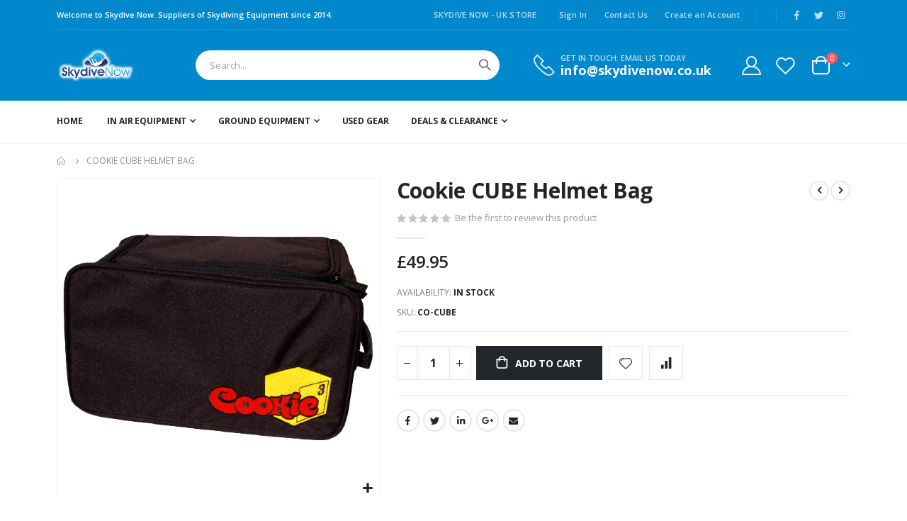

--- FILE ---
content_type: text/css
request_url: https://skydivenow.co.uk/media/porto/configed_css/settings_en_US.css
body_size: 1137
content:
/**
 * WARNING: Do not change this file. Your changes will be lost.
 * 2025-08-08 07:51:41 */
body.boxed {
}
@media (min-width: 768px) {
    .page-layout-1column .product-info-main, .page-layout-2columns-left .product-info-main, .page-layout-2columns-right .product-info-main, .page-layout-3columns .product-info-main,.page-product-downloadable .product-options-bottom {
        width: 57.17%;
    }
    .page-layout-1column .product.media, .page-layout-2columns-left .product.media, .page-layout-2columns-right .product.media, .page-layout-3columns .product.media,.page-product-downloadable .product-options-wrapper {
        width: 40.83%;
    }

    .page-layout-1column .column.main > .custom-block ~ .product-info-main, .page-layout-2columns-left .column.main > .custom-block ~ .product-info-main, .page-layout-2columns-right .column.main > .custom-block ~ .product-info-main, .page-layout-3columns .column.main > .custom-block ~ .product-info-main {
        width: 42.8775%;
    }
    .page-layout-1column .column.main > .custom-block ~ .product.media, .page-layout-2columns-left .column.main > .custom-block ~ .product.media, .page-layout-2columns-right .column.main > .custom-block ~ .product.media, .page-layout-3columns .column.main > .custom-block ~ .product.media {
        width: 30.6225%;
    }
}

@media (max-width: 575px){
html {
    font-size: 14.8571px;
}
body {
    font-size: 13px;
    line-height: 21px;
}
}
h1, h2, h3, h4, h5, h6 {
    color: #222529;
    letter-spacing: normal;
}

html .action.primary {
    color: #fff;
    background-color: #08c;
    border-color: #08c #08c #069;
}
html .btn-modern {
    text-transform: uppercase;
    font-size: .75rem;
    padding: .75rem 1.5rem;
    font-weight: 600;
    height: auto;
}
.btn-flat {
    padding: 0!important;
    background: none!important;
    border: none!important;
    border-bottom: 1px solid transparent!important;
    box-shadow: none!important;
    text-transform: uppercase;
    font-size: .75rem;
}
html .btn-dark {
    color: #fff;
    background-color: #222529;
    border-color: #222529 #222529 #0b0c0e;
}
html .btn-secondary {
    color: #fff;
    background-color: #ff7272;
    border-color: #ff7272 #ff7272 #ff3f3f;
}
html .btn-light {
    color: #222529;
    background-color: #fff;
    border-color: #fff #fff #e6e6e6;
}
.btn-modern.btn-lg {
    font-size: .875rem;
    padding: 1rem 2.25rem;
    line-height: 1.3333;
}
.btn-md:not(.btn-modern) {
    font-size: .8571em;
    font-weight: 700;
    height: auto;
}
html .btn-quaternary {
    color: #fff;
    background-color: #0e0f11;
    border-color: #0e0f11 #0e0f11 #000;
}
html .background-color-secondary {
    background-color: #ff7272!important;
}
.ls-200, .ls-200>* {
    letter-spacing: .2em;
}
.page-header .sw-megamenu.navigation li.level0 > em, .page-header .sw-megamenu.navigation li.level0 i {
    display: none;
}
.page-header.type2 .sw-megamenu.navigation li.level0 .submenu a {
    line-height: 18px;
    font-weight: 600;
}
.top-icon .porto-sicon-header {
    margin-bottom: .75rem;
}
.widget .widgettitle {
    font-size: 1rem;
    letter-spacing: -.02em;
}
.product-item-photo>a:not(.weltpixel-quickview):before {
    content: '';
    position: absolute;
    left: 0;
    top: 0;
    width: 100%;
    height: 100%;
    background: rgba(0,0,0,.1);
    z-index: 3;
    opacity: 0;
    transition: opacity .2s;
}
.product-item-info:hover .product-item-photo>a:not(.weltpixel-quickview):before {
    opacity:1;
}
.small-list.products-grid .product-items .product-item-info .product-item-photo:before {display: none;}
.block-category-list .block-title, .side-custom-block .custom-block h2 {
    font-family: Poppins;
}
.footer, .footer p {
    font-size: 13px;
    line-height: 22px;
    letter-spacing: 0;
}
.footer .widgettitle, .footer .widget-title {
    font-size: .9375rem;
    font-weight: 600;
}
.footer .contact-info .widget-title {
    font-size: 15px;
    font-weight: 700;
}
.footer .widget+.widget {
    margin-top: 15px;
}
.footer .widget {
    margin-bottom: 15px;
}
.footer-middle .block.newsletter input {
    background: #292c30;
}
.footer .follow-us .share-links a {
    box-shadow: none;
    font-size: 12px;
    width: 37px;
    height: 37px;
    border: 1px solid rgb(255,255,255,.06);
}
.footer .footer-ribbon {
    padding-top: 9px;
}
.footer-ribbon span {line-height: inherit;}
@media (min-width: 992px) {
header.page-header.sticky-header .nav-sections {
    background-color: rgba(0,136,204,1);
}
.page-header.sticky-header .navigation li.level0 {
    color: #fff;
}
.page-header.sticky-header .navigation li.level0.active, .page-header.sticky-header .navigation li.level0:hover {
    color: #bde1f5;
}
.page-header.sticky-header .cart-design-2 .action.showcart .minicart-icon {
    border-color: #FFFFFF;
}
.page-header.sticky-header .minicart-wrapper .action.showcart {
    color:#fff;
}
}

--- FILE ---
content_type: application/javascript
request_url: https://skydivenow.co.uk/static/version1718912092/frontend/Smartwave/porto_child/en_US/StripeIntegration_Payments/js/stripe_payments_express.js
body_size: 4593
content:
/*global define*/
define(
    [
        'jquery',
        'mage/url',
        'mage/storage',
        'Magento_Ui/js/modal/alert',
        'mage/translate',
        'Magento_Customer/js/customer-data',
        'StripeIntegration_Payments/js/stripe',
        'mage/loader'
    ],
    function (
        jQuery,
        urlBuilder,
        storage,
        alert,
        $t,
        customerData,
        stripe
    ) {
        'use strict';

        return {
            shippingAddress: [],
            shippingMethod: null,
            elements: null,
            expressCheckoutElement: null,
            expressCheckoutOptions: null,
            clickResolvePayload: null,
            resolvePayload: null,
            pendingActionsQueue: [],
            isAddToCartPending: false,
            waitingForNewTotals: false,
            lastTotal: null,
            mountElementId: null,
            mode: null,
            isLoading: false,
            debug: false,

            getExpressCheckoutElementParams: function(payload, callback)
            {
                var serviceUrl = urlBuilder.build('/rest/V1/stripe/payments/ece_params', {}),
                    self = this;

                return storage.post(
                    serviceUrl,
                    JSON.stringify(payload),
                    false
                )
                .fail(function (xhr, textStatus, errorThrown)
                {
                    console.error("Could not retrieve initialization params for Express Checkout");
                })
                .done(function (response) {
                    self.processResponseWithECEParams(response, callback);
                });
            },

            processResponseWithECEParams: function(response, callback)
            {
                try
                {
                    if (typeof response === 'string') {
                        response = JSON.parse(response);
                    }

                    if (response && response.resolvePayload)
                    {
                        if (response.resolvePayload.allowedShippingCountries)
                        {
                            // Convert to object map to array
                            response.resolvePayload.allowedShippingCountries = Object.keys(response.resolvePayload.allowedShippingCountries).map(function (key) { return response.resolvePayload.allowedShippingCountries[key]; });
                        }

                        callback(null, response);
                    }
                    else
                    {
                        callback(null, response);
                    }
                }
                catch (e)
                {
                    callback(e.message, response);
                }
            },

            /**
             * Init Stripe Express
             * @param elementId
             * @param apiKey
             * @param paramsType
             * @param settings
             * @param callback
             */
            initStripeExpress: function (elementId, stripeJsInitParams, locationDetails, expressCheckoutOptions, callback)
            {
                // Only one express element is allowed per page
                if (locationDetails.location == 'minicart')
                {
                    if (document.body.classList.contains('catalog-product-view') // We are on the product page
                        && locationDetails.activeLocations.indexOf('product_page') >= 0) // ECE is enabled on the product page
                        return;

                    if (document.body.classList.contains('checkout-cart-index') // We are on the cart page
                        && locationDetails.activeLocations.indexOf('shopping_cart_page') >= 0) // ECE is enabled on the cart page
                        return;
                }

                if (this.waitingForNewTotals)
                {
                    // This method can be called from cart.subscribe(). In that case, we do not want to re-initialize the widget
                    // because we are waiting for the addToCart() to finish. We will update the amounts after the addToCart() is done.
                    return;
                }

                var self = this;
                this.mountElementId = elementId;
                this.stripeJsInitParams = stripeJsInitParams;
                this.locationDetails = locationDetails;
                this.expressCheckoutOptions = expressCheckoutOptions;

                this.getExpressCheckoutElementParams(locationDetails, function(err, result)
                {
                    if (err)
                    {
                        console.warn('Cannot initialize wallets: ' + err);
                        return;
                    }

                    if (!result.elementOptions)
                        return;

                    if (result.elementOptions.mode != 'setup')
                    {
                        // if (!result.elementOptions.amount || result.elementOptions.amount == 0)
                        //     return;
                    }

                    self.mode = result.elementOptions.mode;
                    self.clickResolvePayload = result.resolvePayload;

                    stripe.initStripe(stripeJsInitParams, function (err)
                    {
                        if (err)
                        {
                            self.showError(self.maskError(err));
                            return;
                        }

                        self.initElements(result.elementOptions);
                        self.initExpressCheckoutElement(elementId, expressCheckoutOptions, callback);
                    });
                });
            },

            // Accepts unlimited parameters
            log: function()
            {
                if (!this.debug)
                    return;

                console.log(...arguments);
            },

            initElements: function(elementsOptions)
            {
                this.log('initElements', elementsOptions);
                if (!this.elements)
                {
                    this.elements = stripe.stripeJs.elements(elementsOptions);
                }
                else
                {
                    this.elements.update(elementsOptions);
                }
            },

            maskError: function(err)
            {
                var errLowercase = err.toLowerCase();
                var pos1 = errLowercase.indexOf("Invalid API key provided".toLowerCase());
                var pos2 = errLowercase.indexOf("No API key provided".toLowerCase());
                if (pos1 === 0 || pos2 === 0)
                    return 'Invalid Stripe API key provided.';

                return err;
            },

            initExpressCheckoutElement: function(elementId, expressCheckoutOptions, callback)
            {
                if (this.expressCheckoutElement)
                {
                    // ECE was already initialized, no need to update it.
                    return;
                }

                var DOMElement = jQuery(elementId),
                    self = this;

                try {
                    if (typeof expressCheckoutOptions === 'string')
                        expressCheckoutOptions = JSON.parse(expressCheckoutOptions);

                    this.expressCheckoutElement = this.elements.create('expressCheckout', expressCheckoutOptions);
                }
                catch (e)
                {
                    console.warn(e.message);
                    return;
                }

                if (document.getElementById(elementId.substr(1)))
                    this.expressCheckoutElement.mount(elementId);

                this.expressCheckoutElement.on('ready', function (result)
                {
                    self.log("on.ready");
                    if (result.availablePaymentMethods)
                    {
                        callback(self.expressCheckoutElement);
                    }
                    else
                    {
                        DOMElement.hide();
                    }
                });
            },

            getClientSecretFromResponse: function(response)
            {
                if (typeof response != "string")
                {
                    return null;
                }

                if (response.indexOf("Authentication Required: ") >= 0)
                {
                    return response.substring("Authentication Required: ".length);
                }

                return null;
            },

            /**
             * Place Order
             * @param result
             * @param callback
             */
            placeOrder: function (result, location, callback) {
                var serviceUrl = urlBuilder.build('/rest/V1/stripe/payments/place_order', {}),
                    payload = {
                        result: result,
                        location: location
                    },
                    self = this;

                return storage.post(
                    serviceUrl,
                    JSON.stringify(payload),
                    false
                ).fail(function (xhr, textStatus, errorThrown)
                {
                    try
                    {
                        var response = JSON.parse(xhr.responseText);

                        var clientSecret = self.getClientSecretFromResponse(response.message);

                        if (clientSecret)
                        {
                            return stripe.authenticateCustomer(clientSecret, function(err)
                            {
                                if (err)
                                    return callback(err, { message: err }, result);

                                self.placeOrder(result, location, callback);
                            });
                        }
                        else
                            callback(response.message, response, result);
                    }
                    catch (e)
                    {
                        return self.showError(xhr.responseText);
                    }
                }).done(function (response) { // @todo - this should be success, we dont want to callback() on failure
                    if (typeof response === 'string')
                    {
                        try
                        {
                            response = JSON.parse(response);
                        }
                        catch (e)
                        {
                            return self.showError(response);
                        }
                    }

                    callback(null, response, result);
                });
            },

            /**
             * Add Item to Cart
             * @param params
             * @param shipping_id
             * @param callback
             */
            addToCart: function(params, shipping_id, callback) {
                var self = this;
                this.isAddToCartPending = this.waitingForNewTotals = true;
                var addToCartPromise = new Promise(function(resolve, reject) {
                    var serviceUrl = urlBuilder.build('/rest/V1/stripe/payments/addtocart', {}),
                        payload = {params: params, shipping_id: shipping_id};

                    storage.post(
                        serviceUrl,
                        JSON.stringify(payload),
                        false
                    ).fail(function(xhr, textStatus, errorThrown) {
                        self.parseFailedResponse.apply(self, [xhr.responseText, callback]);
                        self.waitingForNewTotals = false;
                        reject(); // Reject the promise
                    }).done(function(response) {
                        customerData.invalidate(['cart']);
                        customerData.reload(['cart'], true);
                        callback(null, response);
                        resolve(); // Resolve the promise
                    });
                });

                addToCartPromise.then(function() {
                    self.isAddToCartPending = false;

                    // After the promise is resolved, run the functions in the queue
                    while (self.pendingActionsQueue.length) {
                        var fn = self.pendingActionsQueue.shift(); // Dequeue the first function
                        fn(); // Execute the dequeued function
                    }

                    self.waitingForNewTotals = false;

                    // Invalidate the minicart and display any errors or warnings. The wait is needed so that the server side finishes processing any cart updates
                    setTimeout(function()
                    {
                        customerData.reload(['cart', 'messages'], true);
                    }, 1000);
                });

                return addToCartPromise;
            },

            getShippingAddressFrom: function(eceShippingAddress)
            {
                if (!eceShippingAddress)
                    return null;

                // For some countries like Japan, the ECE does not set the City, only the region
                if (eceShippingAddress.city.length == 0 && eceShippingAddress.region.length > 0)
                    eceShippingAddress.city = eceShippingAddress.region;

                return eceShippingAddress;
            },

            getNewShippingRatesFor: function(address, callback) {
                var serviceUrl = urlBuilder.build('/rest/V1/stripe/payments/ece_shipping_address_changed', {}),
                    payload = {newAddress: address, location: this.locationDetails.location},
                    self = this;

                return storage.post(
                    serviceUrl,
                    JSON.stringify(payload),
                    false
                ).fail(function (xhr, textStatus, errorThrown)
                {
                    self.parseFailedResponse.apply(self, [ xhr.responseText, callback ]);
                }
                ).done(function (response) {
                    self.processResponseWithECEParams(response, callback);
                });
            },

            parseFailedResponse: function(responseText, callback)
            {
                try
                {
                    var response = JSON.parse(responseText);
                    callback(response.message);
                }
                catch (e)
                {
                    callback(responseText);
                }
            },

            /**
             * Apply Shipping and Return Totals
             * @param address
             * @param shipping_id
             * @param callback
             * @returns {*}
             */
            updateShippingRate: function(address, shipping_id, callback) {
                var serviceUrl = urlBuilder.build('/rest/V1/stripe/payments/ece_shipping_rate_changed', {}),
                    payload = {address: address, shipping_id: shipping_id},
                    self = this;

                return storage.post(
                    serviceUrl,
                    JSON.stringify(payload),
                    false
                ).fail(function (xhr, textStatus, errorThrown)
                {
                    self.parseFailedResponse.apply(self, [ xhr.responseText, callback ]);
                }
                ).done(function (response) {
                    self.processResponseWithECEParams(response, callback);
                });
            },

            onShippingAddressChange: function(event)
            {
                this.log("onShippingAddressChange");
                var executeMethod = this.onShippingAddressChangeAction.bind(this, event);

                if (this.isAddToCartPending) {
                    this.pendingActionsQueue.push(executeMethod);
                } else {
                    executeMethod();
                }
            },

            onShippingAddressChangeAction: function(event)
            {
                var self = this;
                this.shippingAddress = this.getShippingAddressFrom(event.address);
                this.waitingForNewTotals = true;
                this.getNewShippingRatesFor(this.shippingAddress, function (err, eceResponseParams)
                {
                    if (err)
                    {
                        event.reject();
                        self.waitingForNewTotals = false;
                        return self.showError(err);
                    }

                    if (!eceResponseParams.resolvePayload.shippingRates)
                    {
                        event.reject();
                        self.waitingForNewTotals = false;
                        return;
                    }

                    self.resolveEvent(event, eceResponseParams.resolvePayload);
                    self.waitingForNewTotals = false;
                });
            },

            resolveEvent: function(event, resolvePayload)
            {
                if (!event)
                    return;

                var self = this;
                var total = this.getLineItemsTotal(resolvePayload.lineItems);

                if (resolvePayload.lineItems && !event.isClick && this.mode != "setup")
                {
                    if (total > 0)
                    {
                        this.log('Updating total to ' + total + ' cents & resolving event with delay', resolvePayload, total);
                        var promise = self.elements.update({amount: total});
                    }
                    else
                    {
                        this.log('Will not update total to 0 cents', resolvePayload, total);
                        delete resolvePayload.lineItems;
                    }

                    // We need this until a promise is implemented by Stripe
                    setTimeout(function() {
                        event.resolve(resolvePayload);
                    }, 1000);
                }
                else
                {
                    if (this.mode == "setup" && resolvePayload.lineItems)
                    {
                        delete resolvePayload.lineItems;
                    }
                    this.log('Resolving event with no delay ', resolvePayload, this.isAddToCartPending, total);
                    event.resolve(resolvePayload);
                }
            },

            getLineItemsTotal: function(lineItems)
            {
                var total = 0;

                if (!lineItems || !lineItems.length)
                    return total;

                for (var i = 0; i < lineItems.length; i++) {
                    total += lineItems[i].amount;
                }

                return total;
            },

            onShippingRateChange: function(event)
            {
                this.log("onShippingRateChange");
                var executeMethod = this.onShippingRateChangeAction.bind(this, event);

                if (this.isAddToCartPending) {
                    this.pendingActionsQueue.push(executeMethod);
                } else {
                    executeMethod();
                }
            },

            onShippingRateChangeAction: function(event)
            {
                var self = this;
                var shippingMethod = event.shippingRate.hasOwnProperty('id') ? event.shippingRate.id : null;
                this.waitingForNewTotals = true;
                this.updateShippingRate(this.shippingAddress, shippingMethod, function (err, response)
                {
                    if (err) {
                        event.reject();
                        self.waitingForNewTotals = false;
                        return self.showError(err);
                    }

                    self.resolveEvent(event, response.resolvePayload);
                    self.waitingForNewTotals = false;
                });
            },

            startLoader: function()
            {
                if (this.isLoading)
                    return;

                this.isLoading = true;
                jQuery('body').trigger('processStart');
            },

            stopLoader: function()
            {
                if (!this.isLoading)
                    return;

                this.isLoading = false;
                jQuery('body').trigger('processStop');
            },

            onConfirm: function(location, confirmResult)
            {
                this.startLoader();

                var onPaymentMethodCreated = this.onPaymentMethodCreated.bind(this, confirmResult, location);
                var showError = this.showError.bind(this);

                var paymentMethodData = {
                    elements: this.elements,
                    params: {
                        billing_details: confirmResult.billingDetails
                    },
                    shipping: confirmResult.shippingAddress
                };

                this.elements.submit().then(function()
                {
                    stripe.stripeJs.createConfirmationToken(paymentMethodData).then(function(createConfirmationTokenResult)
                    {
                        if (createConfirmationTokenResult.error)
                        {
                            return showError(createConfirmationTokenResult.error.message);
                        }
                        else if (createConfirmationTokenResult.confirmationToken)
                        {
                            confirmResult.confirmationToken = createConfirmationTokenResult.confirmationToken;
                            return onPaymentMethodCreated();
                        }
                        else
                        {
                            this.stopLoader();
                            throw new Error('Invalid response from Stripe');
                        }
                    }).catch(function(error) {
                        return showError(error.message);
                    });
                }).catch(function(error) {
                    return showError(error.message);
                });;

            },

            onCancel: function()
            {
                this.log("onCancel");
                this.stopLoader();
            },

            initCheckoutWidget: function (checkoutValidator)
            {
                var self = this;
                this.expressCheckoutElement.on('click', function(event)
                {
                    if (!checkoutValidator())
                    {
                        event.preventDefault();
                        return;
                    }

                    event.isClick = true;
                    self.startLoader();
                    self.resolveEvent(event, self.clickResolvePayload);
                });
                this.expressCheckoutElement.on('shippingaddresschange', this.onShippingAddressChange.bind(this));
                this.expressCheckoutElement.on('shippingratechange', this.onShippingRateChange.bind(this));
                this.expressCheckoutElement.on('confirm', this.onConfirm.bind(this, 'checkout'));
                this.expressCheckoutElement.on('cancel', this.onCancel.bind(this));
            },

            /**
             * Init Widget for Cart Page
             */
            initCartWidget: function ()
            {
                var self = this;
                this.expressCheckoutElement.on('click', function(event) {
                    event.isClick = true;
                    self.startLoader();
                    self.resolveEvent(event, self.clickResolvePayload);
                });
                this.expressCheckoutElement.on('shippingaddresschange', this.onShippingAddressChange.bind(this));
                this.expressCheckoutElement.on('shippingratechange', this.onShippingRateChange.bind(this));
                this.expressCheckoutElement.on('confirm', this.onConfirm.bind(this, 'cart'));
                this.expressCheckoutElement.on('cancel', this.onCancel.bind(this));
            },

            /**
             * Init Widget for Mini cart
             */
            initMiniCartWidget: function ()
            {
                var self = this;
                this.expressCheckoutElement.on('click', function(event) {
                    event.isClick = true;
                    self.startLoader();
                    self.resolveEvent(event, self.clickResolvePayload);
                });
                this.expressCheckoutElement.on('shippingaddresschange', this.onShippingAddressChange.bind(this));
                this.expressCheckoutElement.on('shippingratechange', this.onShippingRateChange.bind(this));
                this.expressCheckoutElement.on('confirm', this.onConfirm.bind(this, 'minicart'));
                this.expressCheckoutElement.on('cancel', this.onCancel.bind(this));
            },

            /**
             * Init Widget for Single Product Page
             */
            initProductWidget: function ()
            {
                var self = this;
                this.expressCheckoutElement.on('click', function(event) {
                    event.isClick = true;
                    self.startLoader();
                    self.onClickAtProductPage(event);
                });
                this.expressCheckoutElement.on('shippingaddresschange', this.onShippingAddressChange.bind(this));
                this.expressCheckoutElement.on('shippingratechange', this.onShippingRateChange.bind(this));
                this.expressCheckoutElement.on('confirm', this.onConfirm.bind(this, 'product'));
                this.expressCheckoutElement.on('cancel', this.onCancel.bind(this));

                this.bindConfigurableProductOptions();
            },

            formToArrayObject: function(data) {
                var obj = {};
                for (var i = 0; i < data.length; i++) {
                    obj[data[i].name] = data[i].value;
                }
                return obj;
            },

            onClickAtProductPage: function(event)
            {
                this.log("onClickAtProductPage");
                var self = this,
                    form = jQuery('#product_addtocart_form'),
                    params = [];

                var validator = form.validation({radioCheckboxClosest: '.nested'});

                if (!validator.valid())
                {
                    this.stopLoader();
                    return;
                }

                // Add to Cart
                params = this.formToArrayObject(form.serializeArray());
                this.addToCart(params, this.shippingMethod, function (err)
                {
                    if (err)
                    {
                        return self.showError(err);
                    }
                });

                this.resolveEvent(event, this.clickResolvePayload);
            },

            showError: function(message)
            {
                this.stopLoader();

                alert({
                    title: $t('Error'),
                    content: message,
                    actions: {
                        always: function (){}
                    }
                });
            },

            onPaymentMethodCreated: function(result, location)
            {
                var self = this;
                this.placeOrder(result, location, function (err, response, result)
                {
                    if (err)
                    {
                        self.showError(response.message);
                    }
                    else if (response.hasOwnProperty('redirect'))
                    {
                        customerData.invalidate(['cart']);
                        window.location = response.redirect;
                    }
                    else
                    {
                        self.stopLoader();
                    }
                });
            },

            bindConfigurableProductOptions: function()
            {
                var self = this;
                var options = jQuery("#product-options-wrapper .configurable select.super-attribute-select");

                options.each(function(index)
                {
                    var onConfigurableProductChanged = self.onConfigurableProductChanged.bind(self, this);
                    jQuery(this).on("change", onConfigurableProductChanged);
                });
            },

            onConfigurableProductChanged: function(element)
            {
                var self = this;

                if (element.value)
                {
                    var locationDetails = {
                        location: 'product',
                        productId: this.locationDetails.productId,
                        attribute: element.value
                    };
                    this.initStripeExpress(
                        this.mountElementId,
                        this.stripeJsInitParams,
                        locationDetails,
                        self.expressCheckoutOptions,
                        self.initProductWidget.bind(self)
                    );
                }
            }
        };
    }
);
